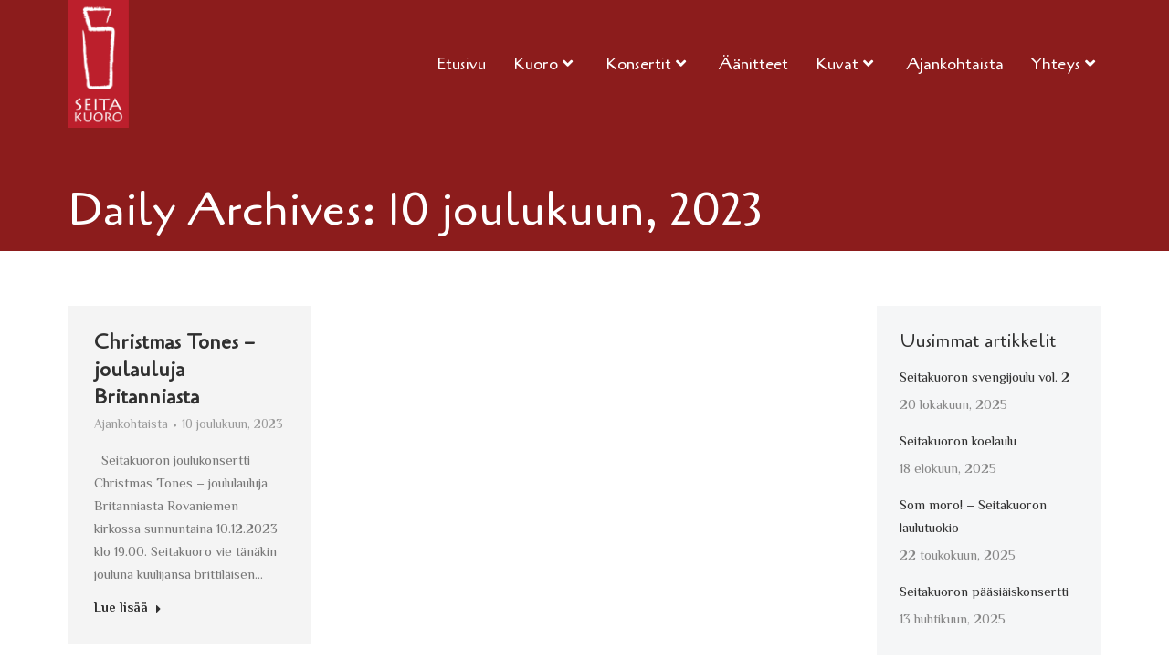

--- FILE ---
content_type: text/html; charset=UTF-8
request_url: https://seitakuoro.fi/2023/12/10/
body_size: 12452
content:
<!DOCTYPE html>
<!--[if !(IE 6) | !(IE 7) | !(IE 8)  ]><!-->
<html lang="fi" class="no-js">
<!--<![endif]-->
<head>
	<meta charset="UTF-8" />
		<meta name="viewport" content="width=device-width, initial-scale=1, maximum-scale=1, user-scalable=0">
		<meta name="theme-color" content="#c92e2e"/>	<link rel="profile" href="https://gmpg.org/xfn/11" />
	        <script type="text/javascript">
            if (/Android|webOS|iPhone|iPad|iPod|BlackBerry|IEMobile|Opera Mini/i.test(navigator.userAgent)) {
                var originalAddEventListener = EventTarget.prototype.addEventListener,
                    oldWidth = window.innerWidth;

                EventTarget.prototype.addEventListener = function (eventName, eventHandler, useCapture) {
                    if (eventName === "resize") {
                        originalAddEventListener.call(this, eventName, function (event) {
                            if (oldWidth === window.innerWidth) {
                                return;
                            }
                            oldWidth = window.innerWidth;
                            if (eventHandler.handleEvent) {
                                eventHandler.handleEvent.call(this, event);
                            }
                            else {
                                eventHandler.call(this, event);
                            };
                        }, useCapture);
                    }
                    else {
                        originalAddEventListener.call(this, eventName, eventHandler, useCapture);
                    };
                };
            };
        </script>
		<meta name='robots' content='noindex, follow' />

	<!-- This site is optimized with the Yoast SEO plugin v19.13 - https://yoast.com/wordpress/plugins/seo/ -->
	<title>10 joulukuun, 2023 | Seitakuoro</title>
	<meta property="og:locale" content="fi_FI" />
	<meta property="og:type" content="website" />
	<meta property="og:title" content="10 joulukuun, 2023 | Seitakuoro" />
	<meta property="og:url" content="https://seitakuoro.fi/2023/12/10/" />
	<meta property="og:site_name" content="Seitakuoro" />
	<meta name="twitter:card" content="summary_large_image" />
	<script type="application/ld+json" class="yoast-schema-graph">{"@context":"https://schema.org","@graph":[{"@type":"CollectionPage","@id":"https://seitakuoro.fi/2023/12/10/","url":"https://seitakuoro.fi/2023/12/10/","name":"10 joulukuun, 2023 | Seitakuoro","isPartOf":{"@id":"https://seitakuoro.fi/#website"},"breadcrumb":{"@id":"https://seitakuoro.fi/2023/12/10/#breadcrumb"},"inLanguage":"fi"},{"@type":"BreadcrumbList","@id":"https://seitakuoro.fi/2023/12/10/#breadcrumb","itemListElement":[{"@type":"ListItem","position":1,"name":"Home","item":"https://seitakuoro.fi/"},{"@type":"ListItem","position":2,"name":"Archives for 10 joulukuun, 2023"}]},{"@type":"WebSite","@id":"https://seitakuoro.fi/#website","url":"https://seitakuoro.fi/","name":"Seitakuoro","description":"","potentialAction":[{"@type":"SearchAction","target":{"@type":"EntryPoint","urlTemplate":"https://seitakuoro.fi/?s={search_term_string}"},"query-input":"required name=search_term_string"}],"inLanguage":"fi"}]}</script>
	<!-- / Yoast SEO plugin. -->


<link rel='dns-prefetch' href='//maps.googleapis.com' />
<link rel='dns-prefetch' href='//fonts.googleapis.com' />
<link rel='dns-prefetch' href='//s.w.org' />
<link rel="alternate" type="application/rss+xml" title="Seitakuoro &raquo; syöte" href="https://seitakuoro.fi/feed/" />
<link rel="alternate" type="application/rss+xml" title="Seitakuoro &raquo; kommenttien syöte" href="https://seitakuoro.fi/comments/feed/" />
		<script type="text/javascript">
			window._wpemojiSettings = {"baseUrl":"https:\/\/s.w.org\/images\/core\/emoji\/13.1.0\/72x72\/","ext":".png","svgUrl":"https:\/\/s.w.org\/images\/core\/emoji\/13.1.0\/svg\/","svgExt":".svg","source":{"concatemoji":"https:\/\/seitakuoro.fi\/wp-includes\/js\/wp-emoji-release.min.js?ver=5.8.2"}};
			!function(e,a,t){var n,r,o,i=a.createElement("canvas"),p=i.getContext&&i.getContext("2d");function s(e,t){var a=String.fromCharCode;p.clearRect(0,0,i.width,i.height),p.fillText(a.apply(this,e),0,0);e=i.toDataURL();return p.clearRect(0,0,i.width,i.height),p.fillText(a.apply(this,t),0,0),e===i.toDataURL()}function c(e){var t=a.createElement("script");t.src=e,t.defer=t.type="text/javascript",a.getElementsByTagName("head")[0].appendChild(t)}for(o=Array("flag","emoji"),t.supports={everything:!0,everythingExceptFlag:!0},r=0;r<o.length;r++)t.supports[o[r]]=function(e){if(!p||!p.fillText)return!1;switch(p.textBaseline="top",p.font="600 32px Arial",e){case"flag":return s([127987,65039,8205,9895,65039],[127987,65039,8203,9895,65039])?!1:!s([55356,56826,55356,56819],[55356,56826,8203,55356,56819])&&!s([55356,57332,56128,56423,56128,56418,56128,56421,56128,56430,56128,56423,56128,56447],[55356,57332,8203,56128,56423,8203,56128,56418,8203,56128,56421,8203,56128,56430,8203,56128,56423,8203,56128,56447]);case"emoji":return!s([10084,65039,8205,55357,56613],[10084,65039,8203,55357,56613])}return!1}(o[r]),t.supports.everything=t.supports.everything&&t.supports[o[r]],"flag"!==o[r]&&(t.supports.everythingExceptFlag=t.supports.everythingExceptFlag&&t.supports[o[r]]);t.supports.everythingExceptFlag=t.supports.everythingExceptFlag&&!t.supports.flag,t.DOMReady=!1,t.readyCallback=function(){t.DOMReady=!0},t.supports.everything||(n=function(){t.readyCallback()},a.addEventListener?(a.addEventListener("DOMContentLoaded",n,!1),e.addEventListener("load",n,!1)):(e.attachEvent("onload",n),a.attachEvent("onreadystatechange",function(){"complete"===a.readyState&&t.readyCallback()})),(n=t.source||{}).concatemoji?c(n.concatemoji):n.wpemoji&&n.twemoji&&(c(n.twemoji),c(n.wpemoji)))}(window,document,window._wpemojiSettings);
		</script>
		<style type="text/css">
img.wp-smiley,
img.emoji {
	display: inline !important;
	border: none !important;
	box-shadow: none !important;
	height: 1em !important;
	width: 1em !important;
	margin: 0 .07em !important;
	vertical-align: -0.1em !important;
	background: none !important;
	padding: 0 !important;
}
</style>
	<link rel='stylesheet' id='wp-block-library-css'  href='https://seitakuoro.fi/wp-includes/css/dist/block-library/style.min.css?ver=5.8.2' type='text/css' media='all' />
<style id='wp-block-library-theme-inline-css' type='text/css'>
#start-resizable-editor-section{display:none}.wp-block-audio figcaption{color:#555;font-size:13px;text-align:center}.is-dark-theme .wp-block-audio figcaption{color:hsla(0,0%,100%,.65)}.wp-block-code{font-family:Menlo,Consolas,monaco,monospace;color:#1e1e1e;padding:.8em 1em;border:1px solid #ddd;border-radius:4px}.wp-block-embed figcaption{color:#555;font-size:13px;text-align:center}.is-dark-theme .wp-block-embed figcaption{color:hsla(0,0%,100%,.65)}.blocks-gallery-caption{color:#555;font-size:13px;text-align:center}.is-dark-theme .blocks-gallery-caption{color:hsla(0,0%,100%,.65)}.wp-block-image figcaption{color:#555;font-size:13px;text-align:center}.is-dark-theme .wp-block-image figcaption{color:hsla(0,0%,100%,.65)}.wp-block-pullquote{border-top:4px solid;border-bottom:4px solid;margin-bottom:1.75em;color:currentColor}.wp-block-pullquote__citation,.wp-block-pullquote cite,.wp-block-pullquote footer{color:currentColor;text-transform:uppercase;font-size:.8125em;font-style:normal}.wp-block-quote{border-left:.25em solid;margin:0 0 1.75em;padding-left:1em}.wp-block-quote cite,.wp-block-quote footer{color:currentColor;font-size:.8125em;position:relative;font-style:normal}.wp-block-quote.has-text-align-right{border-left:none;border-right:.25em solid;padding-left:0;padding-right:1em}.wp-block-quote.has-text-align-center{border:none;padding-left:0}.wp-block-quote.is-large,.wp-block-quote.is-style-large{border:none}.wp-block-search .wp-block-search__label{font-weight:700}.wp-block-group.has-background{padding:1.25em 2.375em;margin-top:0;margin-bottom:0}.wp-block-separator{border:none;border-bottom:2px solid;margin-left:auto;margin-right:auto;opacity:.4}.wp-block-separator:not(.is-style-wide):not(.is-style-dots){width:100px}.wp-block-separator.has-background:not(.is-style-dots){border-bottom:none;height:1px}.wp-block-separator.has-background:not(.is-style-wide):not(.is-style-dots){height:2px}.wp-block-table thead{border-bottom:3px solid}.wp-block-table tfoot{border-top:3px solid}.wp-block-table td,.wp-block-table th{padding:.5em;border:1px solid;word-break:normal}.wp-block-table figcaption{color:#555;font-size:13px;text-align:center}.is-dark-theme .wp-block-table figcaption{color:hsla(0,0%,100%,.65)}.wp-block-video figcaption{color:#555;font-size:13px;text-align:center}.is-dark-theme .wp-block-video figcaption{color:hsla(0,0%,100%,.65)}.wp-block-template-part.has-background{padding:1.25em 2.375em;margin-top:0;margin-bottom:0}#end-resizable-editor-section{display:none}
</style>
<link rel='stylesheet' id='contact-form-7-css'  href='https://seitakuoro.fi/wp-content/plugins/contact-form-7/includes/css/styles.css?ver=5.7.2' type='text/css' media='all' />
<link rel='stylesheet' id='the7-font-css'  href='https://seitakuoro.fi/wp-content/themes/dt-the7/fonts/icomoon-the7-font/icomoon-the7-font.min.css?ver=11.3.0' type='text/css' media='all' />
<link rel='stylesheet' id='the7-awesome-fonts-css'  href='https://seitakuoro.fi/wp-content/themes/dt-the7/fonts/FontAwesome/css/all.min.css?ver=11.3.0' type='text/css' media='all' />
<link rel='stylesheet' id='the7-awesome-fonts-back-css'  href='https://seitakuoro.fi/wp-content/themes/dt-the7/fonts/FontAwesome/back-compat.min.css?ver=11.3.0' type='text/css' media='all' />
<link rel='stylesheet' id='the7-Defaults-css'  href='https://seitakuoro.fi/wp-content/uploads/smile_fonts/Defaults/Defaults.css?ver=5.8.2' type='text/css' media='all' />
<link rel='stylesheet' id='the7-icomoon-brankic-32x32-css'  href='https://seitakuoro.fi/wp-content/uploads/smile_fonts/icomoon-brankic-32x32/icomoon-brankic-32x32.css?ver=5.8.2' type='text/css' media='all' />
<link rel='stylesheet' id='the7-icomoon-font-awesome-14x14-css'  href='https://seitakuoro.fi/wp-content/uploads/smile_fonts/icomoon-font-awesome-14x14/icomoon-font-awesome-14x14.css?ver=5.8.2' type='text/css' media='all' />
<link rel='stylesheet' id='the7-icomoon-free-social-contact-16x16-css'  href='https://seitakuoro.fi/wp-content/uploads/smile_fonts/icomoon-free-social-contact-16x16/icomoon-free-social-contact-16x16.css?ver=5.8.2' type='text/css' media='all' />
<link rel='stylesheet' id='dt-web-fonts-css'  href='https://fonts.googleapis.com/css?family=Open+Sans:300,400,600,700%7CCagliostro:400,600,700%7CEl+Messiri:400,600,700%7CPoppins:400,600,700' type='text/css' media='all' />
<link rel='stylesheet' id='dt-main-css'  href='https://seitakuoro.fi/wp-content/themes/dt-the7/css/main.min.css?ver=11.3.0' type='text/css' media='all' />
<link rel='stylesheet' id='the7-custom-scrollbar-css'  href='https://seitakuoro.fi/wp-content/themes/dt-the7/lib/custom-scrollbar/custom-scrollbar.min.css?ver=11.3.0' type='text/css' media='all' />
<link rel='stylesheet' id='the7-wpbakery-css'  href='https://seitakuoro.fi/wp-content/themes/dt-the7/css/wpbakery.min.css?ver=11.3.0' type='text/css' media='all' />
<link rel='stylesheet' id='the7-core-css'  href='https://seitakuoro.fi/wp-content/plugins/dt-the7-core/assets/css/post-type.min.css?ver=2.7.1' type='text/css' media='all' />
<link rel='stylesheet' id='the7-css-vars-css'  href='https://seitakuoro.fi/wp-content/uploads/the7-css/css-vars.css?ver=d5a9fdce49d2' type='text/css' media='all' />
<link rel='stylesheet' id='dt-custom-css'  href='https://seitakuoro.fi/wp-content/uploads/the7-css/custom.css?ver=d5a9fdce49d2' type='text/css' media='all' />
<link rel='stylesheet' id='dt-media-css'  href='https://seitakuoro.fi/wp-content/uploads/the7-css/media.css?ver=d5a9fdce49d2' type='text/css' media='all' />
<link rel='stylesheet' id='the7-mega-menu-css'  href='https://seitakuoro.fi/wp-content/uploads/the7-css/mega-menu.css?ver=d5a9fdce49d2' type='text/css' media='all' />
<link rel='stylesheet' id='the7-elements-albums-portfolio-css'  href='https://seitakuoro.fi/wp-content/uploads/the7-css/the7-elements-albums-portfolio.css?ver=d5a9fdce49d2' type='text/css' media='all' />
<link rel='stylesheet' id='the7-elements-css'  href='https://seitakuoro.fi/wp-content/uploads/the7-css/post-type-dynamic.css?ver=d5a9fdce49d2' type='text/css' media='all' />
<link rel='stylesheet' id='style-css'  href='https://seitakuoro.fi/wp-content/themes/dt-the7-child/style.css?ver=11.3.0' type='text/css' media='all' />
<link rel='stylesheet' id='ultimate-vc-addons-style-min-css'  href='https://seitakuoro.fi/wp-content/plugins/Ultimate_VC_Addons/assets/min-css/ultimate.min.css?ver=3.19.13' type='text/css' media='all' />
<link rel='stylesheet' id='ultimate-vc-addons-icons-css'  href='https://seitakuoro.fi/wp-content/plugins/Ultimate_VC_Addons/assets/css/icons.css?ver=3.19.13' type='text/css' media='all' />
<link rel='stylesheet' id='ultimate-vc-addons-vidcons-css'  href='https://seitakuoro.fi/wp-content/plugins/Ultimate_VC_Addons/assets/fonts/vidcons.css?ver=3.19.13' type='text/css' media='all' />
<link rel='stylesheet' id='ultimate-vc-addons-selected-google-fonts-style-css'  href='https://fonts.googleapis.com/css?family=Open+Sans:normal,300,600,700,800|PT+Serif:normal,italic,700|Poppins:normal,300,500,700|Cagliostro|El+Messiri:normal,500,600&#038;subset=greek,vietnamese,greek-ext,cyrillic-ext,cyrillic,latin-ext,latin,devanagari,arabic' type='text/css' media='all' />
<script type='text/javascript' src='https://seitakuoro.fi/wp-includes/js/jquery/jquery.min.js?ver=3.6.0' id='jquery-core-js'></script>
<script type='text/javascript' src='https://seitakuoro.fi/wp-includes/js/jquery/jquery-migrate.min.js?ver=3.3.2' id='jquery-migrate-js'></script>
<script type='text/javascript' src='https://seitakuoro.fi/wp-content/plugins/revslider/public/assets/js/rbtools.min.js?ver=6.6.5' async id='tp-tools-js'></script>
<script type='text/javascript' src='https://seitakuoro.fi/wp-content/plugins/revslider/public/assets/js/rs6.min.js?ver=6.6.5' async id='revmin-js'></script>
<script type='text/javascript' id='dt-above-fold-js-extra'>
/* <![CDATA[ */
var dtLocal = {"themeUrl":"https:\/\/seitakuoro.fi\/wp-content\/themes\/dt-the7","passText":"To view this protected post, enter the password below:","moreButtonText":{"loading":"Loading...","loadMore":"Load more"},"postID":"3338","ajaxurl":"https:\/\/seitakuoro.fi\/wp-admin\/admin-ajax.php","REST":{"baseUrl":"https:\/\/seitakuoro.fi\/wp-json\/the7\/v1","endpoints":{"sendMail":"\/send-mail"}},"contactMessages":{"required":"One or more fields have an error. Please check and try again.","terms":"Please accept the privacy policy.","fillTheCaptchaError":"Please, fill the captcha."},"captchaSiteKey":"","ajaxNonce":"85e38b29f5","pageData":{"type":"archive","template":"archive","layout":"masonry"},"themeSettings":{"smoothScroll":"off","lazyLoading":false,"desktopHeader":{"height":100},"ToggleCaptionEnabled":"disabled","ToggleCaption":"Navigation","floatingHeader":{"showAfter":250,"showMenu":true,"height":70,"logo":{"showLogo":true,"html":"<img class=\" preload-me\" src=\"https:\/\/seitakuoro.fi\/wp-content\/uploads\/2018\/09\/seitakuoro_floating.png\" srcset=\"https:\/\/seitakuoro.fi\/wp-content\/uploads\/2018\/09\/seitakuoro_floating.png 43w\" width=\"43\" height=\"90\"   sizes=\"43px\" alt=\"Seitakuoro\" \/>","url":"https:\/\/seitakuoro.fi\/"}},"topLine":{"floatingTopLine":{"logo":{"showLogo":false,"html":""}}},"mobileHeader":{"firstSwitchPoint":1000,"secondSwitchPoint":1000,"firstSwitchPointHeight":70,"secondSwitchPointHeight":70,"mobileToggleCaptionEnabled":"disabled","mobileToggleCaption":"Menu"},"stickyMobileHeaderFirstSwitch":{"logo":{"html":"<img class=\" preload-me\" src=\"https:\/\/seitakuoro.fi\/wp-content\/uploads\/2018\/09\/Seitakuoro_logo.png\" srcset=\"https:\/\/seitakuoro.fi\/wp-content\/uploads\/2018\/09\/Seitakuoro_logo.png 284w\" width=\"284\" height=\"600\"   sizes=\"284px\" alt=\"Seitakuoro\" \/>"}},"stickyMobileHeaderSecondSwitch":{"logo":{"html":"<img class=\" preload-me\" src=\"https:\/\/seitakuoro.fi\/wp-content\/uploads\/2018\/09\/Seitakuoro_logo.png\" srcset=\"https:\/\/seitakuoro.fi\/wp-content\/uploads\/2018\/09\/Seitakuoro_logo.png 284w\" width=\"284\" height=\"600\"   sizes=\"284px\" alt=\"Seitakuoro\" \/>"}},"sidebar":{"switchPoint":970},"boxedWidth":"1280px"},"VCMobileScreenWidth":"768"};
var dtShare = {"shareButtonText":{"facebook":"Share on Facebook","twitter":"Tweet","pinterest":"Pin it","linkedin":"Share on Linkedin","whatsapp":"Share on Whatsapp"},"overlayOpacity":"85"};
/* ]]> */
</script>
<script type='text/javascript' src='https://seitakuoro.fi/wp-content/themes/dt-the7/js/above-the-fold.min.js?ver=11.3.0' id='dt-above-fold-js'></script>
<script type='text/javascript' src='https://seitakuoro.fi/wp-content/plugins/Ultimate_VC_Addons/assets/min-js/modernizr-custom.min.js?ver=3.19.13' id='ultimate-vc-addons-modernizr-js'></script>
<script type='text/javascript' src='https://seitakuoro.fi/wp-content/plugins/Ultimate_VC_Addons/assets/min-js/jquery-ui.min.js?ver=3.19.13' id='jquery_ui-js'></script>
<script type='text/javascript' src='https://maps.googleapis.com/maps/api/js' id='ultimate-vc-addons-googleapis-js'></script>
<script type='text/javascript' src='https://seitakuoro.fi/wp-includes/js/jquery/ui/core.min.js?ver=1.12.1' id='jquery-ui-core-js'></script>
<script type='text/javascript' src='https://seitakuoro.fi/wp-includes/js/jquery/ui/mouse.min.js?ver=1.12.1' id='jquery-ui-mouse-js'></script>
<script type='text/javascript' src='https://seitakuoro.fi/wp-includes/js/jquery/ui/slider.min.js?ver=1.12.1' id='jquery-ui-slider-js'></script>
<script type='text/javascript' src='https://seitakuoro.fi/wp-content/plugins/Ultimate_VC_Addons/assets/min-js/jquery-ui-labeledslider.min.js?ver=3.19.13' id='ultimate-vc-addons_range_tick-js'></script>
<script type='text/javascript' src='https://seitakuoro.fi/wp-content/plugins/Ultimate_VC_Addons/assets/min-js/ultimate.min.js?ver=3.19.13' id='ultimate-vc-addons-script-js'></script>
<script type='text/javascript' src='https://seitakuoro.fi/wp-content/plugins/Ultimate_VC_Addons/assets/min-js/modal-all.min.js?ver=3.19.13' id='ultimate-vc-addons-modal-all-js'></script>
<script type='text/javascript' src='https://seitakuoro.fi/wp-content/plugins/Ultimate_VC_Addons/assets/min-js/jparallax.min.js?ver=3.19.13' id='ultimate-vc-addons-jquery.shake-js'></script>
<script type='text/javascript' src='https://seitakuoro.fi/wp-content/plugins/Ultimate_VC_Addons/assets/min-js/vhparallax.min.js?ver=3.19.13' id='ultimate-vc-addons-jquery.vhparallax-js'></script>
<script type='text/javascript' src='https://seitakuoro.fi/wp-content/plugins/Ultimate_VC_Addons/assets/min-js/ultimate_bg.min.js?ver=3.19.13' id='ultimate-vc-addons-row-bg-js'></script>
<script type='text/javascript' src='https://seitakuoro.fi/wp-content/plugins/Ultimate_VC_Addons/assets/min-js/mb-YTPlayer.min.js?ver=3.19.13' id='ultimate-vc-addons-jquery.ytplayer-js'></script>
<link rel="https://api.w.org/" href="https://seitakuoro.fi/wp-json/" /><link rel="EditURI" type="application/rsd+xml" title="RSD" href="https://seitakuoro.fi/xmlrpc.php?rsd" />
<link rel="wlwmanifest" type="application/wlwmanifest+xml" href="https://seitakuoro.fi/wp-includes/wlwmanifest.xml" /> 
<meta name="generator" content="WordPress 5.8.2" />
<meta name="generator" content="Powered by WPBakery Page Builder - drag and drop page builder for WordPress."/>
<meta name="generator" content="Powered by Slider Revolution 6.6.5 - responsive, Mobile-Friendly Slider Plugin for WordPress with comfortable drag and drop interface." />
<link rel="icon" href="https://seitakuoro.fi/wp-content/uploads/2018/09/seitakuoro_favicon.png" type="image/png" sizes="16x16"/><script>function setREVStartSize(e){
			//window.requestAnimationFrame(function() {
				window.RSIW = window.RSIW===undefined ? window.innerWidth : window.RSIW;
				window.RSIH = window.RSIH===undefined ? window.innerHeight : window.RSIH;
				try {
					var pw = document.getElementById(e.c).parentNode.offsetWidth,
						newh;
					pw = pw===0 || isNaN(pw) || (e.l=="fullwidth" || e.layout=="fullwidth") ? window.RSIW : pw;
					e.tabw = e.tabw===undefined ? 0 : parseInt(e.tabw);
					e.thumbw = e.thumbw===undefined ? 0 : parseInt(e.thumbw);
					e.tabh = e.tabh===undefined ? 0 : parseInt(e.tabh);
					e.thumbh = e.thumbh===undefined ? 0 : parseInt(e.thumbh);
					e.tabhide = e.tabhide===undefined ? 0 : parseInt(e.tabhide);
					e.thumbhide = e.thumbhide===undefined ? 0 : parseInt(e.thumbhide);
					e.mh = e.mh===undefined || e.mh=="" || e.mh==="auto" ? 0 : parseInt(e.mh,0);
					if(e.layout==="fullscreen" || e.l==="fullscreen")
						newh = Math.max(e.mh,window.RSIH);
					else{
						e.gw = Array.isArray(e.gw) ? e.gw : [e.gw];
						for (var i in e.rl) if (e.gw[i]===undefined || e.gw[i]===0) e.gw[i] = e.gw[i-1];
						e.gh = e.el===undefined || e.el==="" || (Array.isArray(e.el) && e.el.length==0)? e.gh : e.el;
						e.gh = Array.isArray(e.gh) ? e.gh : [e.gh];
						for (var i in e.rl) if (e.gh[i]===undefined || e.gh[i]===0) e.gh[i] = e.gh[i-1];
											
						var nl = new Array(e.rl.length),
							ix = 0,
							sl;
						e.tabw = e.tabhide>=pw ? 0 : e.tabw;
						e.thumbw = e.thumbhide>=pw ? 0 : e.thumbw;
						e.tabh = e.tabhide>=pw ? 0 : e.tabh;
						e.thumbh = e.thumbhide>=pw ? 0 : e.thumbh;
						for (var i in e.rl) nl[i] = e.rl[i]<window.RSIW ? 0 : e.rl[i];
						sl = nl[0];
						for (var i in nl) if (sl>nl[i] && nl[i]>0) { sl = nl[i]; ix=i;}
						var m = pw>(e.gw[ix]+e.tabw+e.thumbw) ? 1 : (pw-(e.tabw+e.thumbw)) / (e.gw[ix]);
						newh =  (e.gh[ix] * m) + (e.tabh + e.thumbh);
					}
					var el = document.getElementById(e.c);
					if (el!==null && el) el.style.height = newh+"px";
					el = document.getElementById(e.c+"_wrapper");
					if (el!==null && el) {
						el.style.height = newh+"px";
						el.style.display = "block";
					}
				} catch(e){
					console.log("Failure at Presize of Slider:" + e)
				}
			//});
		  };</script>
<noscript><style> .wpb_animate_when_almost_visible { opacity: 1; }</style></noscript><style id='the7-custom-inline-css' type='text/css'>
[id^="readlink"]:hover {
    font-weight: bold;
    color: #db3232 !important;
    border-bottom: none !important;
}
[id^="readlink"]{
color: #c62d2d !important;
    border-bottom: none !important;
}

#phantom .main-nav > li:not(.wpml-ls-item) > a .menu-text {
color: #707070!important;
}


.branding a img, .branding img {
    width: auto;
    max-height: 140px;
}


.mobile-logo {
width: auto;
max-height: 90px;
}

.breadcrumbs {
display: none;
}

.vasen {
	text-align: left!important;
}

.ult_expheader{
	text-transform: none;
}

.single-share-box {
	display: none;
}
.white {
	color: white;
}

.ult_exp_section-main {
	text-align: left;
}

.post-entry-content {
	margin-left:5%;
	margin-right:5%;
}

.field {
	width: 90%!important;
}
.nappi {
	background: #8c1c1c!important;
	color: white!important;
	font-family: "El Messiri";
	font-size: 16px;
	transition: all 0.5s ease-in-out;
}
.nappi:hover {
	background: #db3232!important;
	transition: all 0.5s ease-in-out;
}

.author.vcard {
	display: none!important;
}

.vc_general.vc_btn3 {
	background: #c42727!important;
	color: white!important;
	font-size: 16px;
}
.vc_general.vc_btn3:hover {
	background: #e23b3b!important;
	color: white!important;
	transition: all .1s ease-in-out;
}

.varjo {
	text-shadow: 3px 3px 5px black;
}

.ult-team-member-name {
	margin: 0 0 0 0!important;
}

.page-title .wf-wrap {
    min-height: 80px;
    padding-top: 60px;
    padding-bottom: 15px;
}


</style>
</head>
<body id="the7-body" class="archive date wp-embed-responsive the7-core-ver-2.7.1 layout-masonry-grid description-on-hover transparent dt-responsive-on right-mobile-menu-close-icon ouside-menu-close-icon mobile-hamburger-close-bg-enable mobile-hamburger-close-bg-hover-enable  fade-medium-mobile-menu-close-icon fade-small-menu-close-icon srcset-enabled btn-flat custom-btn-color custom-btn-hover-color phantom-slide phantom-shadow-decoration phantom-custom-logo-on floating-mobile-menu-icon top-header first-switch-logo-left first-switch-menu-right second-switch-logo-left second-switch-menu-right right-mobile-menu layzr-loading-on popup-message-style the7-ver-11.3.0 dt-fa-compatibility wpb-js-composer js-comp-ver-6.10.0 vc_responsive">
<!-- The7 11.3.0 -->

<div id="page" >
	<a class="skip-link screen-reader-text" href="#content">Skip to content</a>

<div class="masthead inline-header right shadow-mobile-header-decoration small-mobile-menu-icon mobile-menu-icon-bg-on mobile-menu-icon-hover-bg-on dt-parent-menu-clickable show-sub-menu-on-hover show-device-logo show-mobile-logo"  role="banner">

	<div class="top-bar top-bar-empty top-bar-line-hide">
	<div class="top-bar-bg" ></div>
	<div class="mini-widgets left-widgets"></div><div class="mini-widgets right-widgets"></div></div>

	<header class="header-bar">

		<div class="branding">
	<div id="site-title" class="assistive-text">Seitakuoro</div>
	<div id="site-description" class="assistive-text"></div>
	<a class="" href="https://seitakuoro.fi/"><img class=" preload-me" src="https://seitakuoro.fi/wp-content/uploads/2018/09/Seitakuoro_logo.png" srcset="https://seitakuoro.fi/wp-content/uploads/2018/09/Seitakuoro_logo.png 284w" width="284" height="600"   sizes="284px" alt="Seitakuoro" /><img class="mobile-logo preload-me" src="https://seitakuoro.fi/wp-content/uploads/2018/09/Seitakuoro_logo.png" srcset="https://seitakuoro.fi/wp-content/uploads/2018/09/Seitakuoro_logo.png 284w" width="284" height="600"   sizes="284px" alt="Seitakuoro" /></a></div>

		<ul id="primary-menu" class="main-nav underline-decoration upwards-line outside-item-remove-margin"><li class="menu-item menu-item-type-post_type menu-item-object-page menu-item-home menu-item-1581 first depth-0"><a href='https://seitakuoro.fi/' data-level='1'><span class="menu-item-text"><span class="menu-text">Etusivu</span></span></a></li> <li class="menu-item menu-item-type-post_type menu-item-object-page menu-item-has-children menu-item-1737 has-children depth-0"><a href='https://seitakuoro.fi/kuoro/' data-level='1'><span class="menu-item-text"><span class="menu-text">Kuoro <i class="fas fa-angle-down"></i></span></span></a><ul class="sub-nav hover-style-bg"><li class="menu-item menu-item-type-custom menu-item-object-custom menu-item-2146 first depth-1"><a href='https://seitakuoro.fi/kuoro/#!/esittely' data-level='2'><span class="menu-item-text"><span class="menu-text">Esittely</span></span></a></li> <li class="menu-item menu-item-type-custom menu-item-object-custom menu-item-1629 depth-1"><a href='https://seitakuoro.fi/kuoro/#!/historia' data-level='2'><span class="menu-item-text"><span class="menu-text">Historia</span></span></a></li> <li class="menu-item menu-item-type-custom menu-item-object-custom menu-item-1630 depth-1"><a href='https://seitakuoro.fi/kuoro/#!/ohjelmisto' data-level='2'><span class="menu-item-text"><span class="menu-text">Ohjelmisto</span></span></a></li> <li class="menu-item menu-item-type-custom menu-item-object-custom menu-item-1944 depth-1"><a href='https://seitakuoro.fi/kuoro/#!/matkat' data-level='2'><span class="menu-item-text"><span class="menu-text">Matkat, kilpailut &#038; tapahtumat</span></span></a></li> <li class="menu-item menu-item-type-custom menu-item-object-custom menu-item-1632 depth-1"><a href='https://seitakuoro.fi/kuoro/#!/leikekirja' data-level='2'><span class="menu-item-text"><span class="menu-text">Leikekirja</span></span></a></li> <li class="menu-item menu-item-type-custom menu-item-object-custom menu-item-3018 depth-1"><a href='https://seitakuoro.fi/kuoro/#!/tukijat' data-level='2'><span class="menu-item-text"><span class="menu-text">Tukijat</span></span></a></li> </ul></li> <li class="menu-item menu-item-type-post_type menu-item-object-page menu-item-has-children menu-item-2043 has-children depth-0"><a href='https://seitakuoro.fi/konsertit/' data-level='1'><span class="menu-item-text"><span class="menu-text">Konsertit <i class="fas fa-angle-down"></i></span></span></a><ul class="sub-nav hover-style-bg"><li class="menu-item menu-item-type-custom menu-item-object-custom menu-item-3275 first depth-1"><a href='https://seitakuoro.fi/konsertit/#!/2022' data-level='2'><span class="menu-item-text"><span class="menu-text">2022</span></span></a></li> <li class="menu-item menu-item-type-custom menu-item-object-custom menu-item-3274 depth-1"><a href='https://seitakuoro.fi/konsertit/#!/2021' data-level='2'><span class="menu-item-text"><span class="menu-text">2021</span></span></a></li> <li class="menu-item menu-item-type-custom menu-item-object-custom menu-item-2952 depth-1"><a href='https://seitakuoro.fi/konsertit/#!/2020' data-level='2'><span class="menu-item-text"><span class="menu-text">2020</span></span></a></li> <li class="menu-item menu-item-type-custom menu-item-object-custom menu-item-2673 depth-1"><a href='https://seitakuoro.fi/konsertit/#!/2019' data-level='2'><span class="menu-item-text"><span class="menu-text">2019</span></span></a></li> <li class="menu-item menu-item-type-custom menu-item-object-custom menu-item-2672 depth-1"><a href='https://seitakuoro.fi/konsertit/#!/2018' data-level='2'><span class="menu-item-text"><span class="menu-text">2018</span></span></a></li> <li class="menu-item menu-item-type-custom menu-item-object-custom menu-item-2044 depth-1"><a href='https://seitakuoro.fi/konsertit/#!/2017' data-level='2'><span class="menu-item-text"><span class="menu-text">2017</span></span></a></li> <li class="menu-item menu-item-type-custom menu-item-object-custom menu-item-2045 depth-1"><a href='https://seitakuoro.fi/konsertit/#!/2016' data-level='2'><span class="menu-item-text"><span class="menu-text">2016</span></span></a></li> </ul></li> <li class="menu-item menu-item-type-post_type menu-item-object-page menu-item-2535 depth-0"><a href='https://seitakuoro.fi/aanitteet/' data-level='1'><span class="menu-item-text"><span class="menu-text">Äänitteet</span></span></a></li> <li class="menu-item menu-item-type-post_type menu-item-object-page menu-item-has-children menu-item-2534 has-children depth-0"><a href='https://seitakuoro.fi/kuvat/' data-level='1'><span class="menu-item-text"><span class="menu-text">Kuvat <i class="fas fa-angle-down"></i></span></span></a><ul class="sub-nav hover-style-bg"><li class="menu-item menu-item-type-custom menu-item-object-custom menu-item-2544 first depth-1"><a href='https://seitakuoro.fi/kuvat/#!/nykypaivaa' data-level='2'><span class="menu-item-text"><span class="menu-text">Nykypäivää</span></span></a></li> <li class="menu-item menu-item-type-custom menu-item-object-custom menu-item-2545 depth-1"><a href='https://seitakuoro.fi/kuvat/#!/vuosientakaa' data-level='2'><span class="menu-item-text"><span class="menu-text">Vuosien takaa</span></span></a></li> </ul></li> <li class="menu-item menu-item-type-post_type menu-item-object-page menu-item-1698 depth-0"><a href='https://seitakuoro.fi/ajankohtaista/' data-level='1'><span class="menu-item-text"><span class="menu-text">Ajankohtaista</span></span></a></li> <li class="menu-item menu-item-type-post_type menu-item-object-page menu-item-has-children menu-item-1724 last has-children depth-0"><a href='https://seitakuoro.fi/yhteys/' data-level='1'><span class="menu-item-text"><span class="menu-text">Yhteys <i class="fas fa-angle-down"></i></span></span></a><ul class="sub-nav hover-style-bg"><li class="menu-item menu-item-type-custom menu-item-object-custom menu-item-2121 first depth-1"><a href='https://seitakuoro.fi/yhteys/#!/hallinto' data-level='2'><span class="menu-item-text"><span class="menu-text">Hallinto</span></span></a></li> </ul></li> </ul>
		
	</header>

</div>
<div role="navigation" class="dt-mobile-header mobile-menu-show-divider">
	<div class="dt-close-mobile-menu-icon"><div class="close-line-wrap"><span class="close-line"></span><span class="close-line"></span><span class="close-line"></span></div></div>	<ul id="mobile-menu" class="mobile-main-nav">
		<li class="menu-item menu-item-type-post_type menu-item-object-page menu-item-home menu-item-2844 first depth-0"><a href='https://seitakuoro.fi/' data-level='1'><span class="menu-item-text"><span class="menu-text">Etusivu</span></span></a></li> <li class="menu-item menu-item-type-post_type menu-item-object-page menu-item-has-children menu-item-2845 has-children depth-0"><a href='https://seitakuoro.fi/kuoro/' data-level='1'><span class="menu-item-text"><span class="menu-text">Kuoro</span></span></a><ul class="sub-nav hover-style-bg"><li class="menu-item menu-item-type-custom menu-item-object-custom menu-item-2846 first depth-1"><a href='https://seitakuoro.fi/kuoro/#!/esittely' data-level='2'><span class="menu-item-text"><span class="menu-text">Esittely</span></span></a></li> <li class="menu-item menu-item-type-custom menu-item-object-custom menu-item-2847 depth-1"><a href='https://seitakuoro.fi/kuoro/#!/historia' data-level='2'><span class="menu-item-text"><span class="menu-text">Historia</span></span></a></li> <li class="menu-item menu-item-type-custom menu-item-object-custom menu-item-2848 depth-1"><a href='https://seitakuoro.fi/kuoro/#!/ohjelmisto' data-level='2'><span class="menu-item-text"><span class="menu-text">Ohjelmisto</span></span></a></li> <li class="menu-item menu-item-type-custom menu-item-object-custom menu-item-2849 depth-1"><a href='https://seitakuoro.fi/kuoro/#!/matkat' data-level='2'><span class="menu-item-text"><span class="menu-text">Matkat, kilpailut &#038; tapahtumat</span></span></a></li> <li class="menu-item menu-item-type-custom menu-item-object-custom menu-item-2850 depth-1"><a href='https://seitakuoro.fi/kuoro/#!/leikekirja' data-level='2'><span class="menu-item-text"><span class="menu-text">Leikekirja</span></span></a></li> <li class="menu-item menu-item-type-custom menu-item-object-custom menu-item-3013 depth-1"><a href='https://seitakuoro.fi/kuoro/#!/tukijat' data-level='2'><span class="menu-item-text"><span class="menu-text">Tukijat</span></span></a></li> </ul></li> <li class="menu-item menu-item-type-post_type menu-item-object-page menu-item-has-children menu-item-2851 has-children depth-0"><a href='https://seitakuoro.fi/konsertit/' data-level='1'><span class="menu-item-text"><span class="menu-text">Konsertit</span></span></a><ul class="sub-nav hover-style-bg"><li class="menu-item menu-item-type-custom menu-item-object-custom menu-item-3265 first depth-1"><a href='https://seitakuoro.fi/konsertit/#!/2022' data-level='2'><span class="menu-item-text"><span class="menu-text">2022</span></span></a></li> <li class="menu-item menu-item-type-custom menu-item-object-custom menu-item-3264 depth-1"><a href='https://seitakuoro.fi/konsertit/#!/2021' data-level='2'><span class="menu-item-text"><span class="menu-text">2021</span></span></a></li> <li class="menu-item menu-item-type-custom menu-item-object-custom menu-item-2958 depth-1"><a href='https://seitakuoro.fi/konsertit/#!/2020' data-level='2'><span class="menu-item-text"><span class="menu-text">2020</span></span></a></li> <li class="menu-item menu-item-type-custom menu-item-object-custom menu-item-2852 depth-1"><a href='https://seitakuoro.fi/konsertit/#!/2019' data-level='2'><span class="menu-item-text"><span class="menu-text">2019</span></span></a></li> <li class="menu-item menu-item-type-custom menu-item-object-custom menu-item-2853 depth-1"><a href='https://seitakuoro.fi/konsertit/#!/2018' data-level='2'><span class="menu-item-text"><span class="menu-text">2018</span></span></a></li> <li class="menu-item menu-item-type-custom menu-item-object-custom menu-item-2854 depth-1"><a href='https://seitakuoro.fi/konsertit/#!/2017' data-level='2'><span class="menu-item-text"><span class="menu-text">2017</span></span></a></li> <li class="menu-item menu-item-type-custom menu-item-object-custom menu-item-2855 depth-1"><a href='https://seitakuoro.fi/konsertit/#!/2016' data-level='2'><span class="menu-item-text"><span class="menu-text">2016</span></span></a></li> </ul></li> <li class="menu-item menu-item-type-post_type menu-item-object-page menu-item-2856 depth-0"><a href='https://seitakuoro.fi/aanitteet/' data-level='1'><span class="menu-item-text"><span class="menu-text">Äänitteet</span></span></a></li> <li class="menu-item menu-item-type-post_type menu-item-object-page menu-item-has-children menu-item-2857 has-children depth-0"><a href='https://seitakuoro.fi/kuvat/' data-level='1'><span class="menu-item-text"><span class="menu-text">Kuvat</span></span></a><ul class="sub-nav hover-style-bg"><li class="menu-item menu-item-type-custom menu-item-object-custom menu-item-2858 first depth-1"><a href='https://seitakuoro.fi/kuvat/#!/nykypaivaa' data-level='2'><span class="menu-item-text"><span class="menu-text">Nykypäivää</span></span></a></li> <li class="menu-item menu-item-type-custom menu-item-object-custom menu-item-2859 depth-1"><a href='https://seitakuoro.fi/kuvat/#!/vuosientakaa' data-level='2'><span class="menu-item-text"><span class="menu-text">Vuosien takaa</span></span></a></li> </ul></li> <li class="menu-item menu-item-type-post_type menu-item-object-page menu-item-2860 depth-0"><a href='https://seitakuoro.fi/ajankohtaista/' data-level='1'><span class="menu-item-text"><span class="menu-text">Ajankohtaista</span></span></a></li> <li class="menu-item menu-item-type-post_type menu-item-object-page menu-item-has-children menu-item-2861 last has-children depth-0"><a href='https://seitakuoro.fi/yhteys/' data-level='1'><span class="menu-item-text"><span class="menu-text">Yhteys</span></span></a><ul class="sub-nav hover-style-bg"><li class="menu-item menu-item-type-custom menu-item-object-custom menu-item-2862 first depth-1"><a href='https://seitakuoro.fi/yhteys/#!/hallinto' data-level='2'><span class="menu-item-text"><span class="menu-text">Hallinto</span></span></a></li> </ul></li> 	</ul>
	<div class='mobile-mini-widgets-in-menu'></div>
</div>

		<div class="page-title title-left solid-bg breadcrumbs-off breadcrumbs-mobile-off page-title-responsive-enabled page-title-parallax-bg bg-img-enabled overlay-bg" data-prlx-speed="0.5">
			<div class="wf-wrap">

				<div class="page-title-head hgroup"><h1 >Daily Archives: <span>10 joulukuun, 2023</span></h1></div>			</div>
		</div>

		

<div id="main" class="sidebar-right sidebar-divider-off">

	
	<div class="main-gradient"></div>
	<div class="wf-wrap">
	<div class="wf-container-main">

	

	<!-- Content -->
	<div id="content" class="content" role="main">

		<style type="text/css" data-type="the7_shortcodes-inline-css">.blog-shortcode.archive-e6743da60b14fcc8b2b0e5b30bcb976a.dividers-on.classic-layout-list article {
  padding-top: 0;
}
.blog-shortcode.archive-e6743da60b14fcc8b2b0e5b30bcb976a.dividers-on.classic-layout-list article:first-of-type {
  margin-top: 0;
  padding-top: 0;
}
.blog-shortcode.archive-e6743da60b14fcc8b2b0e5b30bcb976a.classic-layout-list.mode-list .post-entry-content {
  width: calc(100% - );
}
.blog-shortcode.archive-e6743da60b14fcc8b2b0e5b30bcb976a.classic-layout-list.mode-list .no-img .post-entry-content {
  width: 100%;
}
.blog-shortcode.archive-e6743da60b14fcc8b2b0e5b30bcb976a .filter-bg-decoration .filter-categories a.act {
  color: #fff;
}
.blog-shortcode.archive-e6743da60b14fcc8b2b0e5b30bcb976a:not(.mode-masonry) article:first-of-type,
.blog-shortcode.archive-e6743da60b14fcc8b2b0e5b30bcb976a:not(.mode-masonry) article.visible.first:not(.product) {
  margin-top: 0;
}
.blog-shortcode.archive-e6743da60b14fcc8b2b0e5b30bcb976a.dividers-on:not(.mode-masonry) article {
  margin-top: 0;
}
.blog-shortcode.archive-e6743da60b14fcc8b2b0e5b30bcb976a.dividers-on:not(.mode-masonry) article:first-of-type,
.blog-shortcode.archive-e6743da60b14fcc8b2b0e5b30bcb976a.dividers-on:not(.mode-masonry) article.visible.first:not(.product) {
  margin-top: 0;
  padding-top: 0;
}
.blog-shortcode.archive-e6743da60b14fcc8b2b0e5b30bcb976a .post-thumbnail-wrap {
  padding: 0px 0px 0px 0px;
}
.blog-shortcode.archive-e6743da60b14fcc8b2b0e5b30bcb976a.enable-bg-rollover .post-thumbnail-rollover:after {
  background: -webkit-linear-gradient();
  background: linear-gradient();
}
.blog-shortcode.archive-e6743da60b14fcc8b2b0e5b30bcb976a .gallery-zoom-ico {
  width: 44px;
  height: 44px;
  line-height: 44px;
  border-radius: 100px;
  margin: -22px 0 0 -22px;
  border-width: 0px;
  color: #ffffff;
}
.bottom-overlap-layout-list.blog-shortcode.archive-e6743da60b14fcc8b2b0e5b30bcb976a .gallery-zoom-ico {
  margin-top: -72px;
}
.gradient-overlay-layout-list.blog-shortcode.archive-e6743da60b14fcc8b2b0e5b30bcb976a .gallery-zoom-ico,
.content-rollover-layout-list.blog-shortcode.archive-e6743da60b14fcc8b2b0e5b30bcb976a .gallery-zoom-ico {
  margin: 0 0 10px;
}
.content-align-center.gradient-overlay-layout-list.blog-shortcode.archive-e6743da60b14fcc8b2b0e5b30bcb976a .gallery-zoom-ico,
.content-align-center.content-rollover-layout-list.blog-shortcode.archive-e6743da60b14fcc8b2b0e5b30bcb976a .gallery-zoom-ico {
  margin: 0 auto 10px;
}
.dt-icon-bg-on.blog-shortcode.archive-e6743da60b14fcc8b2b0e5b30bcb976a .gallery-zoom-ico {
  background: rgba(255,255,255,0.3);
  box-shadow: none;
}
.blog-shortcode.archive-e6743da60b14fcc8b2b0e5b30bcb976a .gallery-zoom-ico > span,
.blog-shortcode.archive-e6743da60b14fcc8b2b0e5b30bcb976a .gallery-zoom-ico:before {
  font-size: 32px;
  line-height: 44px;
}
.blog-shortcode.archive-e6743da60b14fcc8b2b0e5b30bcb976a .gallery-zoom-ico > span,
.blog-shortcode.archive-e6743da60b14fcc8b2b0e5b30bcb976a .gallery-zoom-ico:before {
  color: #ffffff;
}
.blog-shortcode.archive-e6743da60b14fcc8b2b0e5b30bcb976a .entry-title,
.blog-shortcode.archive-e6743da60b14fcc8b2b0e5b30bcb976a.owl-carousel .entry-title {
  margin-bottom: 5px;
  font-weight: bold;
}
.blog-shortcode.archive-e6743da60b14fcc8b2b0e5b30bcb976a .entry-meta {
  margin-bottom: 15px;
}
.blog-shortcode.archive-e6743da60b14fcc8b2b0e5b30bcb976a .portfolio-categories {
  margin-bottom: 15px;
}
.blog-shortcode.archive-e6743da60b14fcc8b2b0e5b30bcb976a .entry-excerpt {
  margin-bottom: 5px;
}
.blog-shortcode.archive-e6743da60b14fcc8b2b0e5b30bcb976a:not(.centered-layout-list) .post-entry-content {
  padding: 25px 15px 30px 15px;
}
.blog-shortcode.archive-e6743da60b14fcc8b2b0e5b30bcb976a:not(.centered-layout-list):not(.content-bg-on):not(.mode-list) .no-img .post-entry-content {
  padding: 0;
}
@media screen and (max-width: ) {
  .blog-shortcode.archive-e6743da60b14fcc8b2b0e5b30bcb976a article {
    -ms-flex-flow: column nowrap;
    flex-flow: column nowrap;
    margin-top: 20px;
  }
  .blog-shortcode.archive-e6743da60b14fcc8b2b0e5b30bcb976a.dividers-on article {
    border: none;
  }
  .blog-shortcode.archive-e6743da60b14fcc8b2b0e5b30bcb976a.content-bg-on.centered-layout-list article {
    padding: 0;
  }
  .blog-shortcode.archive-e6743da60b14fcc8b2b0e5b30bcb976a.blog-shortcode.dividers-on article,
  .blog-shortcode.archive-e6743da60b14fcc8b2b0e5b30bcb976a.dividers-on.classic-layout-list article {
    margin-top: 20px;
    padding: 0;
  }
  .blog-shortcode.archive-e6743da60b14fcc8b2b0e5b30bcb976a.blog-shortcode.dividers-on article:first-of-type,
  .blog-shortcode.archive-e6743da60b14fcc8b2b0e5b30bcb976a.dividers-on.classic-layout-list article:first-of-type {
    padding: 0;
  }
  #page .blog-shortcode.archive-e6743da60b14fcc8b2b0e5b30bcb976a .post-thumbnail-wrap,
  #page .blog-shortcode.archive-e6743da60b14fcc8b2b0e5b30bcb976a .post-entry-content {
    width: 100%;
    margin: 0;
    top: 0;
  }
  #page .blog-shortcode.archive-e6743da60b14fcc8b2b0e5b30bcb976a .post-thumbnail-wrap {
    padding: 0;
  }
  #page .blog-shortcode.archive-e6743da60b14fcc8b2b0e5b30bcb976a .post-entry-content:after {
    display: none;
  }
  #page .blog-shortcode.archive-e6743da60b14fcc8b2b0e5b30bcb976a .project-even .post-thumbnail-wrap,
  #page .blog-shortcode.archive-e6743da60b14fcc8b2b0e5b30bcb976a.centered-layout-list .post-thumbnail-wrap {
    -ms-flex-order: 0;
    order: 0;
  }
  #page .blog-shortcode.archive-e6743da60b14fcc8b2b0e5b30bcb976a.centered-layout-list .post-entry-title-content {
    -ms-flex-order: 1;
    order: 1;
    width: 100%;
    padding: 20px 20px 0;
  }
  #page .blog-shortcode.archive-e6743da60b14fcc8b2b0e5b30bcb976a.centered-layout-list .post-entry-content {
    -ms-flex-order: 2;
    order: 2;
    padding-top: 0;
  }
  #page .blog-shortcode.archive-e6743da60b14fcc8b2b0e5b30bcb976a .fancy-categories {
    top: 10px;
    left: 10px;
    bottom: auto;
    right: auto;
  }
  #page .blog-shortcode.archive-e6743da60b14fcc8b2b0e5b30bcb976a .fancy-date a {
    top: 10px;
    right: 10px;
    left: auto;
    bottom: auto;
  }
  #page .blog-shortcode.archive-e6743da60b14fcc8b2b0e5b30bcb976a .post-entry-content {
    padding: 20px;
  }
  #page .blog-shortcode.archive-e6743da60b14fcc8b2b0e5b30bcb976a .entry-title {
    margin: 3px 0 5px;
    font-size: 20px;
    line-height: 26px;
  }
  #page .blog-shortcode.archive-e6743da60b14fcc8b2b0e5b30bcb976a .entry-meta {
    margin: 5px 0 5px;
  }
  #page .blog-shortcode.archive-e6743da60b14fcc8b2b0e5b30bcb976a .entry-excerpt {
    margin: 15px 0 0;
  }
  #page .blog-shortcode.archive-e6743da60b14fcc8b2b0e5b30bcb976a .post-details {
    margin: 5px 0 10px;
  }
  #page .blog-shortcode.archive-e6743da60b14fcc8b2b0e5b30bcb976a .post-details.details-type-link {
    margin-bottom: 2px;
  }
}
.blog-shortcode.archive-e6743da60b14fcc8b2b0e5b30bcb976a:not(.resize-by-browser-width) .dt-css-grid {
  grid-row-gap: 30px;
  grid-column-gap: 30px;
  grid-template-columns: repeat(auto-fill,minmax(,1fr));
}
.blog-shortcode.archive-e6743da60b14fcc8b2b0e5b30bcb976a:not(.resize-by-browser-width) .dt-css-grid .double-width {
  grid-column: span 2;
}
.cssgridlegacy.no-cssgrid .blog-shortcode.archive-e6743da60b14fcc8b2b0e5b30bcb976a:not(.resize-by-browser-width) .dt-css-grid,
.no-cssgridlegacy.no-cssgrid .blog-shortcode.archive-e6743da60b14fcc8b2b0e5b30bcb976a:not(.resize-by-browser-width) .dt-css-grid {
  display: flex;
  flex-flow: row wrap;
  margin: -15px;
}
.cssgridlegacy.no-cssgrid .blog-shortcode.archive-e6743da60b14fcc8b2b0e5b30bcb976a:not(.resize-by-browser-width) .dt-css-grid .wf-cell,
.no-cssgridlegacy.no-cssgrid .blog-shortcode.archive-e6743da60b14fcc8b2b0e5b30bcb976a:not(.resize-by-browser-width) .dt-css-grid .wf-cell {
  flex: 1 0 ;
  max-width: 100%;
  padding: 15px;
  box-sizing: border-box;
}
.blog-shortcode.archive-e6743da60b14fcc8b2b0e5b30bcb976a.resize-by-browser-width .dt-css-grid {
  grid-template-columns: repeat(3,1fr);
  grid-template-rows: auto;
  grid-column-gap: 30px;
  grid-row-gap: 30px;
}
.blog-shortcode.archive-e6743da60b14fcc8b2b0e5b30bcb976a.resize-by-browser-width .dt-css-grid .double-width {
  grid-column: span 2;
}
.cssgridlegacy.no-cssgrid .blog-shortcode.archive-e6743da60b14fcc8b2b0e5b30bcb976a.resize-by-browser-width .dt-css-grid {
  margin: -15px;
}
.cssgridlegacy.no-cssgrid .blog-shortcode.archive-e6743da60b14fcc8b2b0e5b30bcb976a.resize-by-browser-width .dt-css-grid .wf-cell {
  width: 33.3333333333%;
  padding: 15px;
}
.cssgridlegacy.no-cssgrid .blog-shortcode.archive-e6743da60b14fcc8b2b0e5b30bcb976a.resize-by-browser-width .dt-css-grid .wf-cell.double-width {
  width: calc(33.3333333333%) * 2;
}
.blog-shortcode.archive-e6743da60b14fcc8b2b0e5b30bcb976a.resize-by-browser-width:not(.centered-layout-list):not(.content-bg-on) .dt-css-grid {
  grid-row-gap: 0px;
}
@media screen and (max-width: 1199px) {
  .blog-shortcode.archive-e6743da60b14fcc8b2b0e5b30bcb976a.resize-by-browser-width .dt-css-grid {
    grid-template-columns: repeat(2,1fr);
  }
  .cssgridlegacy.no-cssgrid .blog-shortcode.archive-e6743da60b14fcc8b2b0e5b30bcb976a.resize-by-browser-width .dt-css-grid .wf-cell,
  .no-cssgridlegacy.no-cssgrid .blog-shortcode.archive-e6743da60b14fcc8b2b0e5b30bcb976a.resize-by-browser-width .dt-css-grid .wf-cell {
    width: 50%;
  }
  .cssgridlegacy.no-cssgrid .blog-shortcode.archive-e6743da60b14fcc8b2b0e5b30bcb976a.resize-by-browser-width .dt-css-grid .wf-cell.double-width,
  .no-cssgridlegacy.no-cssgrid .blog-shortcode.archive-e6743da60b14fcc8b2b0e5b30bcb976a.resize-by-browser-width .dt-css-grid .wf-cell.double-width {
    width: calc(50%)*2;
  }
}
@media screen and (max-width: 991px) {
  .blog-shortcode.archive-e6743da60b14fcc8b2b0e5b30bcb976a.resize-by-browser-width .dt-css-grid {
    grid-template-columns: repeat(2,1fr);
  }
  .cssgridlegacy.no-cssgrid .blog-shortcode.archive-e6743da60b14fcc8b2b0e5b30bcb976a.resize-by-browser-width .dt-css-grid .wf-cell,
  .no-cssgridlegacy.no-cssgrid .blog-shortcode.archive-e6743da60b14fcc8b2b0e5b30bcb976a.resize-by-browser-width .dt-css-grid .wf-cell {
    width: 50%;
  }
  .cssgridlegacy.no-cssgrid .blog-shortcode.archive-e6743da60b14fcc8b2b0e5b30bcb976a.resize-by-browser-width .dt-css-grid .wf-cell.double-width,
  .no-cssgridlegacy.no-cssgrid .blog-shortcode.archive-e6743da60b14fcc8b2b0e5b30bcb976a.resize-by-browser-width .dt-css-grid .wf-cell.double-width {
    width: calc(50%)*2;
  }
}
@media screen and (max-width: 767px) {
  .blog-shortcode.archive-e6743da60b14fcc8b2b0e5b30bcb976a.resize-by-browser-width .dt-css-grid {
    grid-template-columns: repeat(1,1fr);
  }
  .blog-shortcode.archive-e6743da60b14fcc8b2b0e5b30bcb976a.resize-by-browser-width .dt-css-grid .double-width {
    grid-column: span 1;
  }
  .cssgridlegacy.no-cssgrid .blog-shortcode.archive-e6743da60b14fcc8b2b0e5b30bcb976a.resize-by-browser-width .dt-css-grid .wf-cell,
  .no-cssgridlegacy.no-cssgrid .blog-shortcode.archive-e6743da60b14fcc8b2b0e5b30bcb976a.resize-by-browser-width .dt-css-grid .wf-cell {
    width: 100%;
  }
  .cssgridlegacy.no-cssgrid .blog-shortcode.archive-e6743da60b14fcc8b2b0e5b30bcb976a.resize-by-browser-width .dt-css-grid .wf-cell.double-width,
  .no-cssgridlegacy.no-cssgrid .blog-shortcode.archive-e6743da60b14fcc8b2b0e5b30bcb976a.resize-by-browser-width .dt-css-grid .wf-cell.double-width {
    width: calc(100%)*2;
  }
}
</style><div class="blog-shortcode archive-e6743da60b14fcc8b2b0e5b30bcb976a mode-grid classic-layout-list content-bg-on scale-img dt-css-grid-wrap dt-icon-bg-off resize-by-browser-width loading-effect-move-up description-under-image " data-padding="15px" data-cur-page="1" data-post-limit="-1" data-pagination-mode="pages" data-desktop-columns-num="3" data-v-tablet-columns-num="2" data-h-tablet-columns-num="2" data-phone-columns-num="1" data-width="0px" data-columns="0"><div class="dt-css-grid" ><div class="visible wf-cell" data-post-id="3338" data-date="2023-12-10T09:42:25+00:00" data-name="Christmas Tones - joulauluja Britanniasta"><article class="post project-odd visible no-img post-3338 type-post status-publish format-standard hentry category-ajankohtaista category-1" data-name="Christmas Tones &#8211; joulauluja Britanniasta" data-date="2023-12-10T09:42:25+00:00">

<div class="post-entry-content">

	<h3 class="entry-title">
		<a href="https://seitakuoro.fi/christmas-tones-joulauluja-britanniasta/" title="Christmas Tones &#8211; joulauluja Britanniasta" rel="bookmark">Christmas Tones &#8211; joulauluja Britanniasta</a>
	</h3>

	<div class="entry-meta"><span class="category-link"><a href="https://seitakuoro.fi/arkisto/ajankohtaista/" >Ajankohtaista</a></span><a href="https://seitakuoro.fi/2023/12/10/" title="9:42 am" class="data-link" rel="bookmark"><time class="entry-date updated" datetime="2023-12-10T09:42:25+00:00">10 joulukuun, 2023</time></a></div>
	<div class="entry-excerpt"><p>&nbsp; Seitakuoron joulukonsertti Christmas Tones – joululauluja Britanniasta Rovaniemen kirkossa sunnuntaina 10.12.2023 klo 19.00. Seitakuoro vie tänäkin jouluna kuulijansa brittiläisen&hellip;</p>
</div>
	
<a href="https://seitakuoro.fi/christmas-tones-joulauluja-britanniasta/" class="post-details details-type-link" aria-label="Read more about Christmas Tones &#8211; joulauluja Britanniasta">Lue lisää<i class="dt-icon-the7-arrow-03" aria-hidden="true"></i></a>

</div></article></div></div><!-- iso-container|iso-grid --></div>
	</div><!-- #content -->

	
	<aside id="sidebar" class="sidebar bg-under-widget">
		<div class="sidebar-content widget-divider-off">
			<section id="presscore-blog-posts-3" class="widget widget_presscore-blog-posts"><div class="widget-title">Uusimmat artikkelit</div><ul class="recent-posts"><li><article class="post-format-standard"><div class="post-content"><a href="https://seitakuoro.fi/seitakuoron-svengijoulu-vol-2/">Seitakuoron svengijoulu vol. 2</a><br /><time datetime="2025-10-20T19:19:04+00:00">20 lokakuun, 2025</time></div></article></li><li><article class="post-format-standard"><div class="post-content"><a href="https://seitakuoro.fi/seitakuoron-koelaulu/">Seitakuoron koelaulu</a><br /><time datetime="2025-08-18T12:23:48+00:00">18 elokuun, 2025</time></div></article></li><li><article class="post-format-standard"><div class="post-content"><a href="https://seitakuoro.fi/som-moro-seitakuoron-laulutuokio/">Som moro! &#8211; Seitakuoron laulutuokio</a><br /><time datetime="2025-05-22T07:37:31+00:00">22 toukokuun, 2025</time></div></article></li><li><article class="post-format-standard"><div class="post-content"><a href="https://seitakuoro.fi/seitakuoron-paasiaiskonsertti-2/">Seitakuoron pääsiäiskonsertti</a><br /><time datetime="2025-04-13T08:29:10+00:00">13 huhtikuun, 2025</time></div></article></li></ul></section><section id="category-archive-widget-2" class="widget widget_category-archive-widget"><div class="widget-title">Arkisto</div><ul><li><a href="https://seitakuoro.fi/?m=2025&cat=1">2025</a> (4)</li><li><a href="https://seitakuoro.fi/?m=2024&cat=1">2024</a> (5)</li><li><a href="https://seitakuoro.fi/?m=2023&cat=1">2023</a> (4)</li><li><a href="https://seitakuoro.fi/?m=2022&cat=1">2022</a> (5)</li><li><a href="https://seitakuoro.fi/?m=2021&cat=1">2021</a> (3)</li><li><a href="https://seitakuoro.fi/?m=2020&cat=1">2020</a> (2)</li><li><a href="https://seitakuoro.fi/?m=2019&cat=1">2019</a> (8)</li><li><a href="https://seitakuoro.fi/?m=2018&cat=1">2018</a> (4)</li><li><a href="https://seitakuoro.fi/?m=2017&cat=1">2017</a> (7)</li><li><a href="https://seitakuoro.fi/?m=2016&cat=1">2016</a> (7)</li><li><a href="https://seitakuoro.fi/?m=2015&cat=1">2015</a> (2)</li><li><a href="https://seitakuoro.fi/?m=2014&cat=1">2014</a> (3)</li><li><a href="https://seitakuoro.fi/?m=2013&cat=1">2013</a> (4)</li><li><a href="https://seitakuoro.fi/?m=2012&cat=1">2012</a> (5)</li><li><a href="https://seitakuoro.fi/?m=2011&cat=1">2011</a> (5)</li><li><a href="https://seitakuoro.fi/?m=2010&cat=1">2010</a> (2)</li><li><a href="https://seitakuoro.fi/?m=2009&cat=1">2009</a> (3)</li><li><a href="https://seitakuoro.fi/?m=2008&cat=1">2008</a> (4)</li><li><a href="https://seitakuoro.fi/?m=2007&cat=1">2007</a> (2)</li><li><a href="https://seitakuoro.fi/?m=2006&cat=1">2006</a> (3)</li><li><a href="https://seitakuoro.fi/?m=2005&cat=1">2005</a> (3)</li></ul></section>		</div>
	</aside><!-- #sidebar -->



			</div><!-- .wf-container -->
		</div><!-- .wf-wrap -->

	
	</div><!-- #main -->

	


	<!-- !Footer -->
	<footer id="footer" class="footer solid-bg">

		
			<div class="wf-wrap">
				<div class="wf-container-footer">
					<div class="wf-container">
						<section id="text-5" class="widget widget_text wf-cell wf-1-4"><div class="widget-title">Yhteystiedot</div>			<div class="textwidget"><p>Timo Kotilainen</p>
<p>puheenjohtaja<br />
pj.seitakuoro(at)gmail.com<br />
040 7735 346</p>
<p>&nbsp;</p>
<p>Kadri Joamets</p>
<p>laulunjohtaja<br />
kj.seitakuoro(at)gmail.com<br />
050 4988 995</p>
</div>
		</section><section id="text-6" class="widget widget_text wf-cell wf-1-4">			<div class="textwidget"></div>
		</section><section id="text-7" class="widget widget_text wf-cell wf-1-4"><div class="widget-title">Kuorolaisille</div>			<div class="textwidget"><p><a href="https://seitakuoro.fi/kuorolaisille"><i class="fas fa-sign-in-alt"></i> Kirjaudu</a></p>
</div>
		</section><section id="pages-2" class="widget widget_pages wf-cell wf-1-4"><div class="widget-title">Sivukartta</div>
			<ul>
				<li class="page_item page-item-1565"><a href="https://seitakuoro.fi/">Etusivu</a></li>
<li class="page_item page-item-1736"><a href="https://seitakuoro.fi/kuoro/">Kuoro</a></li>
<li class="page_item page-item-1814"><a href="https://seitakuoro.fi/konsertit/">Konsertit</a></li>
<li class="page_item page-item-2187"><a href="https://seitakuoro.fi/aanitteet/">Äänitteet</a></li>
<li class="page_item page-item-2342"><a href="https://seitakuoro.fi/kuvat/">Kuvat</a></li>
<li class="page_item page-item-1693"><a href="https://seitakuoro.fi/ajankohtaista/">Ajankohtaista</a></li>
<li class="page_item page-item-2596"><a href="https://seitakuoro.fi/leikekirja/">Leikekirja</a></li>
<li class="page_item page-item-1723"><a href="https://seitakuoro.fi/yhteys/">Yhteys</a></li>
			</ul>

			</section>					</div><!-- .wf-container -->
				</div><!-- .wf-container-footer -->
			</div><!-- .wf-wrap -->

			
<!-- !Bottom-bar -->
<div id="bottom-bar" class="solid-bg logo-center" role="contentinfo">
    <div class="wf-wrap">
        <div class="wf-container-bottom">

			
            <div class="wf-float-right">

				<div class="bottom-text-block"><p>© Seitakuoro 2026 - Sivuston toteutus: <a href="https://www.govus.fi">Govus</a> </p>
</div>
            </div>

        </div><!-- .wf-container-bottom -->
    </div><!-- .wf-wrap -->
</div><!-- #bottom-bar -->
	</footer><!-- #footer -->

<a href="#" class="scroll-top"><svg version="1.1" id="Layer_1" xmlns="http://www.w3.org/2000/svg" xmlns:xlink="http://www.w3.org/1999/xlink" x="0px" y="0px"
	 viewBox="0 0 16 16" style="enable-background:new 0 0 16 16;" xml:space="preserve">
<path d="M11.7,6.3l-3-3C8.5,3.1,8.3,3,8,3c0,0,0,0,0,0C7.7,3,7.5,3.1,7.3,3.3l-3,3c-0.4,0.4-0.4,1,0,1.4c0.4,0.4,1,0.4,1.4,0L7,6.4
	V12c0,0.6,0.4,1,1,1s1-0.4,1-1V6.4l1.3,1.3c0.4,0.4,1,0.4,1.4,0C11.9,7.5,12,7.3,12,7S11.9,6.5,11.7,6.3z"/>
</svg><span class="screen-reader-text">Go to Top</span></a>

</div><!-- #page -->


		<script>
			window.RS_MODULES = window.RS_MODULES || {};
			window.RS_MODULES.modules = window.RS_MODULES.modules || {};
			window.RS_MODULES.waiting = window.RS_MODULES.waiting || [];
			window.RS_MODULES.defered = false;
			window.RS_MODULES.moduleWaiting = window.RS_MODULES.moduleWaiting || {};
			window.RS_MODULES.type = 'compiled';
		</script>
		<link rel='stylesheet' id='rs-plugin-settings-css'  href='https://seitakuoro.fi/wp-content/plugins/revslider/public/assets/css/rs6.css?ver=6.6.5' type='text/css' media='all' />
<style id='rs-plugin-settings-inline-css' type='text/css'>
#rs-demo-id {}
</style>
<script type='text/javascript' src='https://seitakuoro.fi/wp-content/themes/dt-the7/js/main.min.js?ver=11.3.0' id='dt-main-js'></script>
<script type='text/javascript' src='https://seitakuoro.fi/wp-content/plugins/contact-form-7/includes/swv/js/index.js?ver=5.7.2' id='swv-js'></script>
<script type='text/javascript' id='contact-form-7-js-extra'>
/* <![CDATA[ */
var wpcf7 = {"api":{"root":"https:\/\/seitakuoro.fi\/wp-json\/","namespace":"contact-form-7\/v1"}};
/* ]]> */
</script>
<script type='text/javascript' src='https://seitakuoro.fi/wp-content/plugins/contact-form-7/includes/js/index.js?ver=5.7.2' id='contact-form-7-js'></script>
<script type='text/javascript' src='https://seitakuoro.fi/wp-content/themes/dt-the7/js/legacy.min.js?ver=11.3.0' id='dt-legacy-js'></script>
<script type='text/javascript' src='https://seitakuoro.fi/wp-content/themes/dt-the7/lib/jquery-mousewheel/jquery-mousewheel.min.js?ver=11.3.0' id='jquery-mousewheel-js'></script>
<script type='text/javascript' src='https://seitakuoro.fi/wp-content/themes/dt-the7/lib/custom-scrollbar/custom-scrollbar.min.js?ver=11.3.0' id='the7-custom-scrollbar-js'></script>
<script type='text/javascript' src='https://seitakuoro.fi/wp-content/plugins/dt-the7-core/assets/js/post-type.min.js?ver=2.7.1' id='the7-core-js'></script>
<script type='text/javascript' src='https://seitakuoro.fi/wp-includes/js/imagesloaded.min.js?ver=4.1.4' id='imagesloaded-js'></script>
<script type='text/javascript' src='https://seitakuoro.fi/wp-includes/js/masonry.min.js?ver=4.2.2' id='masonry-js'></script>
<script type='text/javascript' src='https://seitakuoro.fi/wp-includes/js/wp-embed.min.js?ver=5.8.2' id='wp-embed-js'></script>

<div class="pswp" tabindex="-1" role="dialog" aria-hidden="true">
	<div class="pswp__bg"></div>
	<div class="pswp__scroll-wrap">
		<div class="pswp__container">
			<div class="pswp__item"></div>
			<div class="pswp__item"></div>
			<div class="pswp__item"></div>
		</div>
		<div class="pswp__ui pswp__ui--hidden">
			<div class="pswp__top-bar">
				<div class="pswp__counter"></div>
				<button class="pswp__button pswp__button--close" title="Close (Esc)" aria-label="Close (Esc)"></button>
				<button class="pswp__button pswp__button--share" title="Share" aria-label="Share"></button>
				<button class="pswp__button pswp__button--fs" title="Toggle fullscreen" aria-label="Toggle fullscreen"></button>
				<button class="pswp__button pswp__button--zoom" title="Zoom in/out" aria-label="Zoom in/out"></button>
				<div class="pswp__preloader">
					<div class="pswp__preloader__icn">
						<div class="pswp__preloader__cut">
							<div class="pswp__preloader__donut"></div>
						</div>
					</div>
				</div>
			</div>
			<div class="pswp__share-modal pswp__share-modal--hidden pswp__single-tap">
				<div class="pswp__share-tooltip"></div> 
			</div>
			<button class="pswp__button pswp__button--arrow--left" title="Previous (arrow left)" aria-label="Previous (arrow left)">
			</button>
			<button class="pswp__button pswp__button--arrow--right" title="Next (arrow right)" aria-label="Next (arrow right)">
			</button>
			<div class="pswp__caption">
				<div class="pswp__caption__center"></div>
			</div>
		</div>
	</div>
</div>
</body>
</html>


--- FILE ---
content_type: text/css
request_url: https://seitakuoro.fi/wp-content/uploads/the7-css/post-type-dynamic.css?ver=d5a9fdce49d2
body_size: 1062
content:
.accent-bg-mixin {
  color: #fff;
  background-color: #c92e2e;
}
.accent-gradient .accent-bg-mixin {
  background: #c92e2e;
  background: -webkit-linear-gradient();
  background: linear-gradient();
}
.solid-bg-mixin {
  background-color: #f4f4f4;
}
.header-color {
  color: #303030;
}
.dt-mega-parent .sidebar-content .widget .header-color {
  color: #adadad;
}
#main .sidebar-content .header-color {
  color: #303030;
}
.footer .header-color {
  color: #ffffff;
}
.color-base-transparent {
  color: #999999;
}
.sidebar-content .color-base-transparent {
  color: rgba(135,135,135,0.5);
}
.footer .color-base-transparent {
  color: rgba(255,255,255,0.5);
}
.outline-element-decoration .outline-decoration {
  -webkit-box-shadow: inset 0px 0px 0px 1px rgba(0,0,0,0);
  box-shadow: inset 0px 0px 0px 1px rgba(0,0,0,0);
}
.shadow-element-decoration .shadow-decoration {
  -webkit-box-shadow: 0 6px 18px rgba(0,0,0,0.1);
  box-shadow: 0 6px 18px rgba(0,0,0,0.1);
}
.testimonial-item:not(.testimonial-item-slider),
.testimonial-item .ts-viewport,
.bg-on.team-container,
.dt-team-shortcode.content-bg-on .team-container {
  background-color: #f4f4f4;
}
.outline-element-decoration .testimonial-item:not(.testimonial-item-slider),
.outline-element-decoration .testimonial-item .ts-viewport,
.outline-element-decoration .bg-on.team-container,
.outline-element-decoration .dt-team-shortcode.content-bg-on .team-container {
  -webkit-box-shadow: inset 0px 0px 0px 1px rgba(0,0,0,0);
  box-shadow: inset 0px 0px 0px 1px rgba(0,0,0,0);
}
.shadow-element-decoration .testimonial-item:not(.testimonial-item-slider),
.shadow-element-decoration .testimonial-item .ts-viewport,
.shadow-element-decoration .bg-on.team-container,
.shadow-element-decoration .dt-team-shortcode.content-bg-on .team-container {
  -webkit-box-shadow: 0 6px 18px rgba(0,0,0,0.1);
  box-shadow: 0 6px 18px rgba(0,0,0,0.1);
}
.dt-team-shortcode .team-content {
  font-size: 15px;
  line-height: 25px;
}
.testimonial-item .testimonial-vcard .text-secondary,
.testimonial-item .testimonial-vcard .text-primary,
.testimonial-item .testimonial-vcard .text-primary * {
  color: #303030;
}
.sidebar-content .testimonial-item .testimonial-vcard .text-secondary,
.sidebar-content .testimonial-item .testimonial-vcard .text-primary,
.sidebar-content .testimonial-item .testimonial-vcard .text-primary * {
  color: #303030;
}
.footer .testimonial-item .testimonial-vcard .text-secondary,
.footer .testimonial-item .testimonial-vcard .text-primary,
.footer .testimonial-item .testimonial-vcard .text-primary * {
  color: #ffffff;
}
.testimonial-item .testimonial-vcard a.text-primary:hover,
.testimonial-item .testimonial-vcard a.text-primary:hover * {
  text-decoration: underline;
}
.team-author p {
  color: #303030;
  font:     /  "Cagliostro", Helvetica, Arial, Verdana, sans-serif;
  text-transform: none;
}
.dt-team-shortcode .team-author p {
  font:     / 25px "El Messiri", Helvetica, Arial, Verdana, sans-serif;
  text-transform: none;
  color: #c92e2e;
}
.accent-gradient .dt-team-shortcode .team-author p {
  background: -webkit-linear-gradient();
  color: transparent;
  -webkit-background-clip: text;
  background-clip: text;
}
@media all and (-ms-high-contrast: none) {
  .accent-gradient .dt-team-shortcode .team-author p {
    color: #c92e2e;
  }
}
.dt-mega-parent .sidebar-content .widget .team-author p {
  font:    15px / 25px "El Messiri", Helvetica, Arial, Verdana, sans-serif;
  text-transform: none;
  color: rgba(173,173,173,0.5);
}
.sidebar-content .team-author p {
  font:    15px / 25px "El Messiri", Helvetica, Arial, Verdana, sans-serif;
  text-transform: none;
  color: rgba(135,135,135,0.5);
}
.footer .team-author p {
  font:    15px / 25px "El Messiri", Helvetica, Arial, Verdana, sans-serif;
  text-transform: none;
  color: rgba(255,255,255,0.5);
}
.testimonial-vcard .text-secondary {
  color: #303030;
  line-height: 23px;
  font-weight: bold;
}
.dt-mega-parent .sidebar-content .widget .testimonial-vcard .text-secondary {
  color: #adadad;
}
#main .sidebar-content .testimonial-vcard .text-secondary {
  color: #303030;
}
.footer .testimonial-vcard .text-secondary {
  color: #ffffff;
}
#main .sidebar-content .widget .testimonial-vcard .text-secondary {
  color: rgba(135,135,135,0.5);
}
.dt-testimonials-shortcode .testimonial-vcard .text-secondary {
  font-size: 15px;
  line-height: 25px;
  font-weight: normal;
  color: #c92e2e;
}
.accent-gradient .dt-testimonials-shortcode .testimonial-vcard .text-secondary {
  background: -webkit-linear-gradient();
  color: transparent;
  -webkit-background-clip: text;
  background-clip: text;
}
@media all and (-ms-high-contrast: none) {
  .accent-gradient .dt-testimonials-shortcode .testimonial-vcard .text-secondary {
    color: #c92e2e;
  }
}
.dt-testimonials-shortcode .more-link {
  color: #c92e2e;
}
.testimonial-vcard .text-primary {
  color: #303030;
  font-size: 15px;
  line-height: 25px;
  font-weight: bold;
}
.dt-mega-parent .sidebar-content .widget .testimonial-vcard .text-primary {
  color: #adadad;
}
#main .sidebar-content .testimonial-vcard .text-primary {
  color: #303030;
}
.footer .testimonial-vcard .text-primary {
  color: #ffffff;
}
.testimonial-vcard .text-primary * {
  color: #303030;
}
.dt-mega-parent .sidebar-content .widget .testimonial-vcard .text-primary * {
  color: #adadad;
}
#main .sidebar-content .testimonial-vcard .text-primary * {
  color: #303030;
}
.footer .testimonial-vcard .text-primary * {
  color: #ffffff;
}
.dt-testimonials-shortcode .testimonial-vcard .text-primary {
  font: normal  normal  /  "Cagliostro", Helvetica, Arial, Verdana, sans-serif;
}
.team-author-name,
.team-author-name a {
  color: #303030;
  font: normal  normal  /  "Cagliostro", Helvetica, Arial, Verdana, sans-serif;
}
.content .team-author-name a:hover {
  color: #c92e2e;
}
.accent-gradient .content .team-author-name a:hover {
  background: -webkit-linear-gradient();
  color: transparent;
  -webkit-background-clip: text;
  background-clip: text;
}
@media all and (-ms-high-contrast: none) {
  .accent-gradient .content .team-author-name a:hover {
    color: #c92e2e;
  }
}
.widget .team-author-name,
.widget .team-author-name a {
  font:     /  "Cagliostro", Helvetica, Arial, Verdana, sans-serif;
  text-transform: none;
  color: #303030;
}
.dt-mega-parent .sidebar-content .widget .widget .team-author-name,
.dt-mega-parent .sidebar-content .widget .widget .team-author-name a {
  color: #adadad;
}
#main .sidebar-content .widget .team-author-name,
#main .sidebar-content .widget .team-author-name a {
  color: #303030;
}
.footer .widget .team-author-name,
.footer .widget .team-author-name a {
  color: #ffffff;
}
.team-author-name,
.team-author-name a {
  color: #303030;
}
.dt-mega-parent .sidebar-content .widget .team-author-name,
.dt-mega-parent .sidebar-content .widget .team-author-name a {
  color: #adadad;
}
#main .sidebar-content .team-author-name,
#main .sidebar-content .team-author-name a {
  color: #303030;
}
.footer .team-author-name,
.footer .team-author-name a {
  color: #ffffff;
}
.rsTitle {
  font:     /  "Cagliostro", Helvetica, Arial, Verdana, sans-serif;
  text-transform: none;
}
.rsDesc {
  font:     /  "Cagliostro", Helvetica, Arial, Verdana, sans-serif;
  text-transform: none;
}
@media screen and (max-width: 1200px) {
  .rsTitle {
    font:     /  "Cagliostro", Helvetica, Arial, Verdana, sans-serif;
  }
  .rsDesc {
    font:     /  "Cagliostro", Helvetica, Arial, Verdana, sans-serif;
  }
}
@media screen and (max-width: 1024px) {
  .rsTitle {
    font:     /  "Cagliostro", Helvetica, Arial, Verdana, sans-serif;
  }
  .rsDesc {
    font:     /  "Cagliostro", Helvetica, Arial, Verdana, sans-serif;
  }
}
@media screen and (max-width: 800px) {
  .rsTitle {
    font:     /  "Cagliostro", Helvetica, Arial, Verdana, sans-serif;
  }
  .rsDesc {
    font:    15px / 25px "El Messiri", Helvetica, Arial, Verdana, sans-serif;
  }
}
@media screen and (max-width: 320px) {
  .rsTitle {
    font:    15px / 25px "El Messiri", Helvetica, Arial, Verdana, sans-serif;
  }
  .rsDesc {
    display: none !important;
    font:    15px / 25px "El Messiri", Helvetica, Arial, Verdana, sans-serif;
  }
}
#main-slideshow .progress-spinner-left,
#main-slideshow .progress-spinner-right {
  border-color: #c92e2e !important;
}
.slider-content .owl-dot:not(.active):not(:hover),
.slider-content .owl-dot:not(.active):hover {
  -webkit-box-shadow: inset 0 0 0 2px rgba(119,119,119,0.35);
  box-shadow: inset 0 0 0 2px rgba(119,119,119,0.35);
}
.slider-content .owl-dot.active {
  -webkit-box-shadow: inset 0 0 0 20px rgba(119,119,119,0.35);
  box-shadow: inset 0 0 0 20px rgba(119,119,119,0.35);
}
.dt-mega-parent .sidebar-content .widget .slider-content .owl-dot:not(.active):not(:hover),
.dt-mega-parent .sidebar-content .widget .slider-content .owl-dot:not(.active):hover {
  -webkit-box-shadow: inset 0 0 0 2px rgba(173,173,173,0.35);
  box-shadow: inset 0 0 0 2px rgba(173,173,173,0.35);
}
.dt-mega-parent .sidebar-content .widget .slider-content .owl-dot.active {
  -webkit-box-shadow: inset 0 0 0 20px rgba(173,173,173,0.35);
  box-shadow: inset 0 0 0 20px rgba(173,173,173,0.35);
}
.sidebar .slider-content .owl-dot:not(.active):not(:hover),
.sidebar .slider-content .owl-dot:not(.active):hover,
.sidebar-content .slider-content .owl-dot:not(.active):not(:hover),
.sidebar-content .slider-content .owl-dot:not(.active):hover {
  -webkit-box-shadow: inset 0 0 0 2px rgba(135,135,135,0.35);
  box-shadow: inset 0 0 0 2px rgba(135,135,135,0.35);
}
.sidebar .slider-content .owl-dot.active,
.sidebar-content .slider-content .owl-dot.active {
  -webkit-box-shadow: inset 0 0 0 20px rgba(135,135,135,0.35);
  box-shadow: inset 0 0 0 20px rgba(135,135,135,0.35);
}
.footer .slider-content .owl-dot:not(.active):not(:hover),
.footer .slider-content .owl-dot:not(.active):hover {
  -webkit-box-shadow: inset 0 0 0 2px rgba(255,255,255,0.35);
  box-shadow: inset 0 0 0 2px rgba(255,255,255,0.35);
}
.footer .slider-content .owl-dot.active {
  -webkit-box-shadow: inset 0 0 0 20px rgba(255,255,255,0.35);
  box-shadow: inset 0 0 0 20px rgba(255,255,255,0.35);
}
